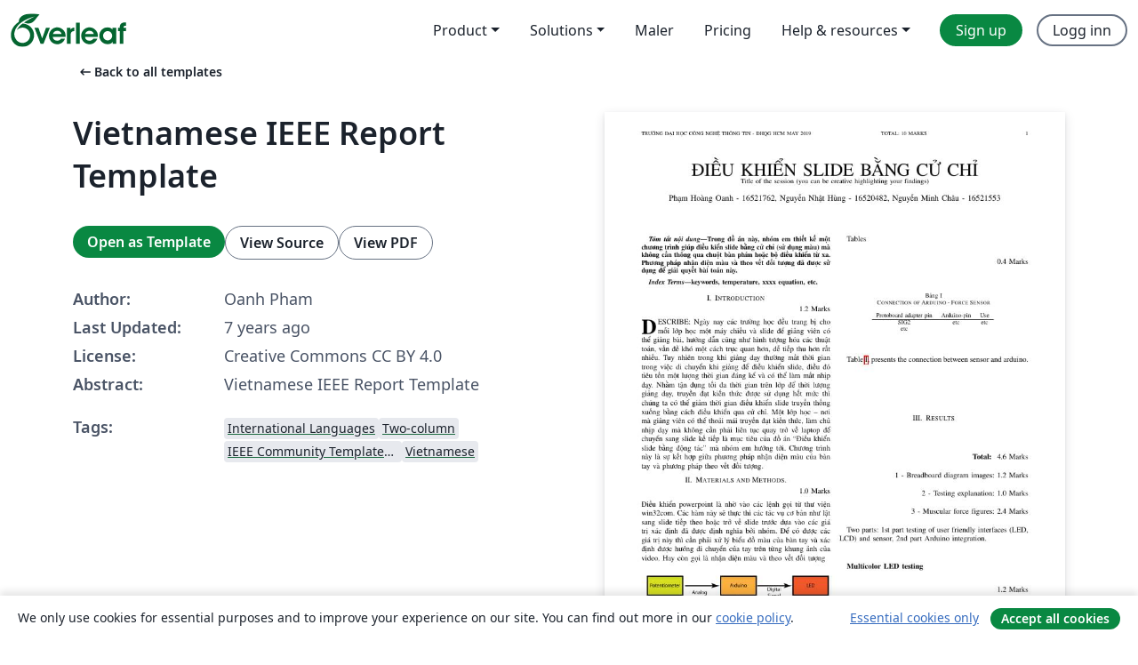

--- FILE ---
content_type: text/html; charset=utf-8
request_url: https://no.overleaf.com/latex/templates/vietnamese-ieee-report-template/gxvzbjmzdjcn
body_size: 16602
content:
<!DOCTYPE html><html lang="no"><head><title translate="no">Vietnamese IEEE Report Template - Overleaf, Online LaTeX-redigeringsprogram</title><meta name="twitter:title" content="Vietnamese IEEE Report Template"><meta name="og:title" content="Vietnamese IEEE Report Template"><meta name="description" content="Vietnamese IEEE Report Template"><meta itemprop="description" content="Vietnamese IEEE Report Template"><meta itemprop="image" content="https://writelatex.s3.amazonaws.com/published_ver/10267.jpeg?X-Amz-Expires=14400&amp;X-Amz-Date=20260128T012518Z&amp;X-Amz-Algorithm=AWS4-HMAC-SHA256&amp;X-Amz-Credential=AKIAWJBOALPNFPV7PVH5/20260128/us-east-1/s3/aws4_request&amp;X-Amz-SignedHeaders=host&amp;X-Amz-Signature=ce4526266340c6343eab98764c3c4b6015003bd0cfa468fda3cb0207806a50f1"><meta name="image" content="https://writelatex.s3.amazonaws.com/published_ver/10267.jpeg?X-Amz-Expires=14400&amp;X-Amz-Date=20260128T012518Z&amp;X-Amz-Algorithm=AWS4-HMAC-SHA256&amp;X-Amz-Credential=AKIAWJBOALPNFPV7PVH5/20260128/us-east-1/s3/aws4_request&amp;X-Amz-SignedHeaders=host&amp;X-Amz-Signature=ce4526266340c6343eab98764c3c4b6015003bd0cfa468fda3cb0207806a50f1"><meta itemprop="name" content="Overleaf, the Online LaTeX Editor"><meta name="twitter:card" content="summary"><meta name="twitter:site" content="@overleaf"><meta name="twitter:description" content="An online LaTeX editor that’s easy to use. No installation, real-time collaboration, version control, hundreds of LaTeX templates, and more."><meta name="twitter:image" content="https://cdn.overleaf.com/img/ol-brand/overleaf_og_logo.png"><meta property="fb:app_id" content="400474170024644"><meta property="og:description" content="An online LaTeX editor that’s easy to use. No installation, real-time collaboration, version control, hundreds of LaTeX templates, and more."><meta property="og:image" content="https://cdn.overleaf.com/img/ol-brand/overleaf_og_logo.png"><meta property="og:type" content="website"><meta name="viewport" content="width=device-width, initial-scale=1.0, user-scalable=yes"><link rel="icon" sizes="32x32" href="https://cdn.overleaf.com/favicon-32x32.png"><link rel="icon" sizes="16x16" href="https://cdn.overleaf.com/favicon-16x16.png"><link rel="icon" href="https://cdn.overleaf.com/favicon.svg" type="image/svg+xml"><link rel="apple-touch-icon" href="https://cdn.overleaf.com/apple-touch-icon.png"><link rel="mask-icon" href="https://cdn.overleaf.com/mask-favicon.svg" color="#046530"><link rel="canonical" href="https://no.overleaf.com/latex/templates/vietnamese-ieee-report-template/gxvzbjmzdjcn"><link rel="manifest" href="https://cdn.overleaf.com/web.sitemanifest"><link rel="stylesheet" href="https://cdn.overleaf.com/stylesheets/main-style-b21ed8b154ab14d3b70e.css" id="main-stylesheet"><link rel="alternate" href="https://www.overleaf.com/latex/templates/vietnamese-ieee-report-template/gxvzbjmzdjcn" hreflang="en"><link rel="alternate" href="https://cs.overleaf.com/latex/templates/vietnamese-ieee-report-template/gxvzbjmzdjcn" hreflang="cs"><link rel="alternate" href="https://es.overleaf.com/latex/templates/vietnamese-ieee-report-template/gxvzbjmzdjcn" hreflang="es"><link rel="alternate" href="https://pt.overleaf.com/latex/templates/vietnamese-ieee-report-template/gxvzbjmzdjcn" hreflang="pt"><link rel="alternate" href="https://fr.overleaf.com/latex/templates/vietnamese-ieee-report-template/gxvzbjmzdjcn" hreflang="fr"><link rel="alternate" href="https://de.overleaf.com/latex/templates/vietnamese-ieee-report-template/gxvzbjmzdjcn" hreflang="de"><link rel="alternate" href="https://sv.overleaf.com/latex/templates/vietnamese-ieee-report-template/gxvzbjmzdjcn" hreflang="sv"><link rel="alternate" href="https://tr.overleaf.com/latex/templates/vietnamese-ieee-report-template/gxvzbjmzdjcn" hreflang="tr"><link rel="alternate" href="https://it.overleaf.com/latex/templates/vietnamese-ieee-report-template/gxvzbjmzdjcn" hreflang="it"><link rel="alternate" href="https://cn.overleaf.com/latex/templates/vietnamese-ieee-report-template/gxvzbjmzdjcn" hreflang="zh-CN"><link rel="alternate" href="https://no.overleaf.com/latex/templates/vietnamese-ieee-report-template/gxvzbjmzdjcn" hreflang="no"><link rel="alternate" href="https://ru.overleaf.com/latex/templates/vietnamese-ieee-report-template/gxvzbjmzdjcn" hreflang="ru"><link rel="alternate" href="https://da.overleaf.com/latex/templates/vietnamese-ieee-report-template/gxvzbjmzdjcn" hreflang="da"><link rel="alternate" href="https://ko.overleaf.com/latex/templates/vietnamese-ieee-report-template/gxvzbjmzdjcn" hreflang="ko"><link rel="alternate" href="https://ja.overleaf.com/latex/templates/vietnamese-ieee-report-template/gxvzbjmzdjcn" hreflang="ja"><link rel="preload" href="https://cdn.overleaf.com/js/no-json-772fb1badc615b67ab38.js" as="script" nonce="BlfJ4/PdBZYWExTbSRmfow=="><script type="text/javascript" nonce="BlfJ4/PdBZYWExTbSRmfow==" id="ga-loader" data-ga-token="UA-112092690-1" data-ga-token-v4="G-RV4YBCCCWJ" data-cookie-domain=".overleaf.com" data-session-analytics-id="cb3af355-6874-4ee0-a196-b1e0e0311bf0">var gaSettings = document.querySelector('#ga-loader').dataset;
var gaid = gaSettings.gaTokenV4;
var gaToken = gaSettings.gaToken;
var cookieDomain = gaSettings.cookieDomain;
var sessionAnalyticsId = gaSettings.sessionAnalyticsId;
if(gaid) {
    var additionalGaConfig = sessionAnalyticsId ? { 'user_id': sessionAnalyticsId } : {};
    window.dataLayer = window.dataLayer || [];
    function gtag(){
        dataLayer.push(arguments);
    }
    gtag('js', new Date());
    gtag('config', gaid, { 'anonymize_ip': true, ...additionalGaConfig });
}
if (gaToken) {
    window.ga = window.ga || function () {
        (window.ga.q = window.ga.q || []).push(arguments);
    }, window.ga.l = 1 * new Date();
}
var loadGA = window.olLoadGA = function() {
    if (gaid) {
        var s = document.createElement('script');
        s.setAttribute('async', 'async');
        s.setAttribute('src', 'https://www.googletagmanager.com/gtag/js?id=' + gaid);
        document.querySelector('head').append(s);
    } 
    if (gaToken) {
        (function(i,s,o,g,r,a,m){i['GoogleAnalyticsObject']=r;i[r]=i[r]||function(){
        (i[r].q=i[r].q||[]).push(arguments)},i[r].l=1*new Date();a=s.createElement(o),
        m=s.getElementsByTagName(o)[0];a.async=1;a.src=g;m.parentNode.insertBefore(a,m)
        })(window,document,'script','//www.google-analytics.com/analytics.js','ga');
        ga('create', gaToken, cookieDomain.replace(/^\./, ""));
        ga('set', 'anonymizeIp', true);
        if (sessionAnalyticsId) {
            ga('set', 'userId', sessionAnalyticsId);
        }
        ga('send', 'pageview');
    }
};
// Check if consent given (features/cookie-banner)
var oaCookie = document.cookie.split('; ').find(function(cookie) {
    return cookie.startsWith('oa=');
});
if(oaCookie) {
    var oaCookieValue = oaCookie.split('=')[1];
    if(oaCookieValue === '1') {
        loadGA();
    }
}
</script><meta name="ol-csrfToken" content="RXEQsce5--DD9Z455Roii95b2RyRDCGj--e4"><meta name="ol-baseAssetPath" content="https://cdn.overleaf.com/"><meta name="ol-mathJaxPath" content="/js/libs/mathjax-3.2.2/es5/tex-svg-full.js"><meta name="ol-dictionariesRoot" content="/js/dictionaries/0.0.3/"><meta name="ol-usersEmail" content=""><meta name="ol-ab" data-type="json" content="{}"><meta name="ol-user_id"><meta name="ol-i18n" data-type="json" content="{&quot;currentLangCode&quot;:&quot;no&quot;}"><meta name="ol-ExposedSettings" data-type="json" content="{&quot;isOverleaf&quot;:true,&quot;appName&quot;:&quot;Overleaf&quot;,&quot;adminEmail&quot;:&quot;support@overleaf.com&quot;,&quot;dropboxAppName&quot;:&quot;Overleaf&quot;,&quot;ieeeBrandId&quot;:15,&quot;hasAffiliationsFeature&quot;:true,&quot;hasSamlFeature&quot;:true,&quot;samlInitPath&quot;:&quot;/saml/ukamf/init&quot;,&quot;hasLinkUrlFeature&quot;:true,&quot;hasLinkedProjectFileFeature&quot;:true,&quot;hasLinkedProjectOutputFileFeature&quot;:true,&quot;siteUrl&quot;:&quot;https://www.overleaf.com&quot;,&quot;emailConfirmationDisabled&quot;:false,&quot;maxEntitiesPerProject&quot;:2000,&quot;maxUploadSize&quot;:52428800,&quot;projectUploadTimeout&quot;:120000,&quot;recaptchaSiteKey&quot;:&quot;6LebiTwUAAAAAMuPyjA4pDA4jxPxPe2K9_ndL74Q&quot;,&quot;recaptchaDisabled&quot;:{&quot;invite&quot;:true,&quot;login&quot;:false,&quot;passwordReset&quot;:false,&quot;register&quot;:false,&quot;addEmail&quot;:false},&quot;textExtensions&quot;:[&quot;tex&quot;,&quot;latex&quot;,&quot;sty&quot;,&quot;cls&quot;,&quot;bst&quot;,&quot;bib&quot;,&quot;bibtex&quot;,&quot;txt&quot;,&quot;tikz&quot;,&quot;mtx&quot;,&quot;rtex&quot;,&quot;md&quot;,&quot;asy&quot;,&quot;lbx&quot;,&quot;bbx&quot;,&quot;cbx&quot;,&quot;m&quot;,&quot;lco&quot;,&quot;dtx&quot;,&quot;ins&quot;,&quot;ist&quot;,&quot;def&quot;,&quot;clo&quot;,&quot;ldf&quot;,&quot;rmd&quot;,&quot;lua&quot;,&quot;gv&quot;,&quot;mf&quot;,&quot;yml&quot;,&quot;yaml&quot;,&quot;lhs&quot;,&quot;mk&quot;,&quot;xmpdata&quot;,&quot;cfg&quot;,&quot;rnw&quot;,&quot;ltx&quot;,&quot;inc&quot;],&quot;editableFilenames&quot;:[&quot;latexmkrc&quot;,&quot;.latexmkrc&quot;,&quot;makefile&quot;,&quot;gnumakefile&quot;],&quot;validRootDocExtensions&quot;:[&quot;tex&quot;,&quot;Rtex&quot;,&quot;ltx&quot;,&quot;Rnw&quot;],&quot;fileIgnorePattern&quot;:&quot;**/{{__MACOSX,.git,.texpadtmp,.R}{,/**},.!(latexmkrc),*.{dvi,aux,log,toc,out,pdfsync,synctex,synctex(busy),fdb_latexmk,fls,nlo,ind,glo,gls,glg,bbl,blg,doc,docx,gz,swp}}&quot;,&quot;sentryAllowedOriginRegex&quot;:&quot;^(https://[a-z]+\\\\.overleaf.com|https://cdn.overleaf.com|https://compiles.overleafusercontent.com)/&quot;,&quot;sentryDsn&quot;:&quot;https://4f0989f11cb54142a5c3d98b421b930a@app.getsentry.com/34706&quot;,&quot;sentryEnvironment&quot;:&quot;production&quot;,&quot;sentryRelease&quot;:&quot;7df54e5a0dbd256aa3c0f3da2f9838316caea82a&quot;,&quot;hotjarId&quot;:&quot;5148484&quot;,&quot;hotjarVersion&quot;:&quot;6&quot;,&quot;enableSubscriptions&quot;:true,&quot;gaToken&quot;:&quot;UA-112092690-1&quot;,&quot;gaTokenV4&quot;:&quot;G-RV4YBCCCWJ&quot;,&quot;propensityId&quot;:&quot;propensity-001384&quot;,&quot;cookieDomain&quot;:&quot;.overleaf.com&quot;,&quot;templateLinks&quot;:[{&quot;name&quot;:&quot;Journal articles&quot;,&quot;url&quot;:&quot;/gallery/tagged/academic-journal&quot;,&quot;trackingKey&quot;:&quot;academic-journal&quot;},{&quot;name&quot;:&quot;Books&quot;,&quot;url&quot;:&quot;/gallery/tagged/book&quot;,&quot;trackingKey&quot;:&quot;book&quot;},{&quot;name&quot;:&quot;Formal letters&quot;,&quot;url&quot;:&quot;/gallery/tagged/formal-letter&quot;,&quot;trackingKey&quot;:&quot;formal-letter&quot;},{&quot;name&quot;:&quot;Assignments&quot;,&quot;url&quot;:&quot;/gallery/tagged/homework&quot;,&quot;trackingKey&quot;:&quot;homework-assignment&quot;},{&quot;name&quot;:&quot;Posters&quot;,&quot;url&quot;:&quot;/gallery/tagged/poster&quot;,&quot;trackingKey&quot;:&quot;poster&quot;},{&quot;name&quot;:&quot;Presentations&quot;,&quot;url&quot;:&quot;/gallery/tagged/presentation&quot;,&quot;trackingKey&quot;:&quot;presentation&quot;},{&quot;name&quot;:&quot;Reports&quot;,&quot;url&quot;:&quot;/gallery/tagged/report&quot;,&quot;trackingKey&quot;:&quot;lab-report&quot;},{&quot;name&quot;:&quot;CVs and résumés&quot;,&quot;url&quot;:&quot;/gallery/tagged/cv&quot;,&quot;trackingKey&quot;:&quot;cv&quot;},{&quot;name&quot;:&quot;Theses&quot;,&quot;url&quot;:&quot;/gallery/tagged/thesis&quot;,&quot;trackingKey&quot;:&quot;thesis&quot;},{&quot;name&quot;:&quot;view_all&quot;,&quot;url&quot;:&quot;/latex/templates&quot;,&quot;trackingKey&quot;:&quot;view-all&quot;}],&quot;labsEnabled&quot;:true,&quot;wikiEnabled&quot;:true,&quot;templatesEnabled&quot;:true,&quot;cioWriteKey&quot;:&quot;2530db5896ec00db632a&quot;,&quot;cioSiteId&quot;:&quot;6420c27bb72163938e7d&quot;,&quot;linkedInInsightsPartnerId&quot;:&quot;7472905&quot;}"><meta name="ol-splitTestVariants" data-type="json" content="{&quot;hotjar-marketing&quot;:&quot;default&quot;}"><meta name="ol-splitTestInfo" data-type="json" content="{&quot;hotjar-marketing&quot;:{&quot;phase&quot;:&quot;release&quot;,&quot;badgeInfo&quot;:{&quot;tooltipText&quot;:&quot;&quot;,&quot;url&quot;:&quot;&quot;}}}"><meta name="ol-algolia" data-type="json" content="{&quot;appId&quot;:&quot;SK53GL4JLY&quot;,&quot;apiKey&quot;:&quot;9ac63d917afab223adbd2cd09ad0eb17&quot;,&quot;indexes&quot;:{&quot;wiki&quot;:&quot;learn-wiki&quot;,&quot;gallery&quot;:&quot;gallery-production&quot;}}"><meta name="ol-isManagedAccount" data-type="boolean"><meta name="ol-shouldLoadHotjar" data-type="boolean"></head><body class="website-redesign" data-theme="default"><a class="skip-to-content" href="#main-content">Skip to content</a><nav class="navbar navbar-default navbar-main navbar-expand-lg website-redesign-navbar" aria-label="Primary"><div class="container-fluid navbar-container"><div class="navbar-header"><a class="navbar-brand" href="/" aria-label="Overleaf"><div class="navbar-logo"></div></a></div><button class="navbar-toggler collapsed" id="navbar-toggle-btn" type="button" data-bs-toggle="collapse" data-bs-target="#navbar-main-collapse" aria-controls="navbar-main-collapse" aria-expanded="false" aria-label="Toggle Navigasjon"><span class="material-symbols" aria-hidden="true" translate="no">menu</span></button><div class="navbar-collapse collapse" id="navbar-main-collapse"><ul class="nav navbar-nav navbar-right ms-auto" role="menubar"><!-- loop over header_extras--><li class="dropdown subdued" role="none"><button class="dropdown-toggle" aria-haspopup="true" aria-expanded="false" data-bs-toggle="dropdown" role="menuitem" event-tracking="menu-expand" event-tracking-mb="true" event-tracking-trigger="click" event-segmentation="{&quot;item&quot;:&quot;product&quot;,&quot;location&quot;:&quot;top-menu&quot;}">Product</button><ul class="dropdown-menu dropdown-menu-end" role="menu"><li role="none"><a class="dropdown-item" role="menuitem" href="/about/features-overview" event-tracking="menu-click" event-tracking-mb="true" event-tracking-trigger="click" event-segmentation='{"item":"premium-features","location":"top-menu"}'>Funksjoner</a></li><li role="none"><a class="dropdown-item" role="menuitem" href="/about/ai-features" event-tracking="menu-click" event-tracking-mb="true" event-tracking-trigger="click" event-segmentation='{"item":"ai-features","location":"top-menu"}'>AI</a></li></ul></li><li class="dropdown subdued" role="none"><button class="dropdown-toggle" aria-haspopup="true" aria-expanded="false" data-bs-toggle="dropdown" role="menuitem" event-tracking="menu-expand" event-tracking-mb="true" event-tracking-trigger="click" event-segmentation="{&quot;item&quot;:&quot;solutions&quot;,&quot;location&quot;:&quot;top-menu&quot;}">Solutions</button><ul class="dropdown-menu dropdown-menu-end" role="menu"><li role="none"><a class="dropdown-item" role="menuitem" href="/for/enterprises" event-tracking="menu-click" event-tracking-mb="true" event-tracking-trigger="click" event-segmentation='{"item":"enterprises","location":"top-menu"}'>For business</a></li><li role="none"><a class="dropdown-item" role="menuitem" href="/for/universities" event-tracking="menu-click" event-tracking-mb="true" event-tracking-trigger="click" event-segmentation='{"item":"universities","location":"top-menu"}'>For universities</a></li><li role="none"><a class="dropdown-item" role="menuitem" href="/for/government" event-tracking="menu-click" event-tracking-mb="true" event-tracking-trigger="click" event-segmentation='{"item":"government","location":"top-menu"}'>For government</a></li><li role="none"><a class="dropdown-item" role="menuitem" href="/for/publishers" event-tracking="menu-click" event-tracking-mb="true" event-tracking-trigger="click" event-segmentation='{"item":"publishers","location":"top-menu"}'>For publishers</a></li><li role="none"><a class="dropdown-item" role="menuitem" href="/about/customer-stories" event-tracking="menu-click" event-tracking-mb="true" event-tracking-trigger="click" event-segmentation='{"item":"customer-stories","location":"top-menu"}'>Customer stories</a></li></ul></li><li class="subdued" role="none"><a class="nav-link subdued" role="menuitem" href="/latex/templates" event-tracking="menu-click" event-tracking-mb="true" event-tracking-trigger="click" event-segmentation='{"item":"templates","location":"top-menu"}'>Maler</a></li><li class="subdued" role="none"><a class="nav-link subdued" role="menuitem" href="/user/subscription/plans" event-tracking="menu-click" event-tracking-mb="true" event-tracking-trigger="click" event-segmentation='{"item":"pricing","location":"top-menu"}'>Pricing</a></li><li class="dropdown subdued nav-item-help" role="none"><button class="dropdown-toggle" aria-haspopup="true" aria-expanded="false" data-bs-toggle="dropdown" role="menuitem" event-tracking="menu-expand" event-tracking-mb="true" event-tracking-trigger="click" event-segmentation="{&quot;item&quot;:&quot;help-and-resources&quot;,&quot;location&quot;:&quot;top-menu&quot;}">Help & resources</button><ul class="dropdown-menu dropdown-menu-end" role="menu"><li role="none"><a class="dropdown-item" role="menuitem" href="/learn" event-tracking="menu-click" event-tracking-mb="true" event-tracking-trigger="click" event-segmentation='{"item":"learn","location":"top-menu"}'>Dokumentasjon</a></li><li role="none"><a class="dropdown-item" role="menuitem" href="/for/community/resources" event-tracking="menu-click" event-tracking-mb="true" event-tracking-trigger="click" event-segmentation='{"item":"help-guides","location":"top-menu"}'>Help guides</a></li><li role="none"><a class="dropdown-item" role="menuitem" href="/about/why-latex" event-tracking="menu-click" event-tracking-mb="true" event-tracking-trigger="click" event-segmentation='{"item":"why-latex","location":"top-menu"}'>Why LaTeX?</a></li><li role="none"><a class="dropdown-item" role="menuitem" href="/blog" event-tracking="menu-click" event-tracking-mb="true" event-tracking-trigger="click" event-segmentation='{"item":"blog","location":"top-menu"}'>Blogg</a></li><li role="none"><a class="dropdown-item" role="menuitem" data-ol-open-contact-form-modal="contact-us" data-bs-target="#contactUsModal" href data-bs-toggle="modal" event-tracking="menu-click" event-tracking-mb="true" event-tracking-trigger="click" event-segmentation='{"item":"contact","location":"top-menu"}'><span>Kontakt oss</span></a></li></ul></li><!-- logged out--><!-- register link--><li class="primary" role="none"><a class="nav-link" role="menuitem" href="/register" event-tracking="menu-click" event-tracking-action="clicked" event-tracking-trigger="click" event-tracking-mb="true" event-segmentation='{"page":"/latex/templates/vietnamese-ieee-report-template/gxvzbjmzdjcn","item":"register","location":"top-menu"}'>Sign up</a></li><!-- login link--><li role="none"><a class="nav-link" role="menuitem" href="/login" event-tracking="menu-click" event-tracking-action="clicked" event-tracking-trigger="click" event-tracking-mb="true" event-segmentation='{"page":"/latex/templates/vietnamese-ieee-report-template/gxvzbjmzdjcn","item":"login","location":"top-menu"}'>Logg inn</a></li><!-- projects link and account menu--></ul></div></div></nav><main class="gallery content content-page" id="main-content"><div class="container"><div class="row previous-page-link-container"><div class="col-lg-6"><a class="previous-page-link" href="/latex/templates"><span class="material-symbols material-symbols-rounded" aria-hidden="true" translate="no">arrow_left_alt</span>Back to all templates</a></div></div><div class="row"><div class="col-md-6 template-item-left-section"><div class="row"><div class="col-md-12"><div class="gallery-item-title"><h1 class="h2">Vietnamese IEEE Report Template</h1></div></div></div><div class="row cta-links-container"><div class="col-md-12 cta-links"><a class="btn btn-primary cta-link" href="/project/new/template/10267?id=29890467&amp;latexEngine=pdflatex&amp;mainFile=IEEE_report_template.tex&amp;templateName=Vietnamese+IEEE+Report+Template&amp;texImage=texlive-full%3A2025.1" event-tracking-mb="true" event-tracking="gallery-open-template" event-tracking-trigger="click">Open as Template</a><button class="btn btn-secondary cta-link" data-bs-toggle="modal" data-bs-target="#modalViewSource" event-tracking-mb="true" event-tracking="gallery-view-source" event-tracking-trigger="click">View Source</button><a class="btn btn-secondary cta-link" href="/latex/templates/vietnamese-ieee-report-template/gxvzbjmzdjcn.pdf" target="_blank" event-tracking-mb="true" event-tracking="gallery-download-pdf" event-tracking-trigger="click">View PDF</a></div></div><div class="template-details-container"><div class="template-detail"><div><b>Author:</b></div><div>Oanh Pham</div></div><div class="template-detail"><div><b>Last Updated:</b></div><div><span data-bs-toggle="tooltip" data-bs-placement="bottom" data-timestamp-for-title="1559634919">7 years ago</span></div></div><div class="template-detail"><div><b>License:</b></div><div>Creative Commons CC BY 4.0</div></div><div class="template-detail"><div><b>Abstract:</b></div><div class="gallery-abstract" data-ol-mathjax><p>Vietnamese IEEE Report Template</p></div></div><div class="template-detail tags"><div><b>Tags:</b></div><div><div class="badge-link-list"><a class="badge-link badge-link-light" href="/gallery/tagged/international-languages"><span class="badge text-dark bg-light"><span class="badge-content" data-badge-tooltip data-bs-placement="bottom" data-bs-title="International Languages">International Languages</span></span></a><a class="badge-link badge-link-light" href="/gallery/tagged/twocolumn"><span class="badge text-dark bg-light"><span class="badge-content" data-badge-tooltip data-bs-placement="bottom" data-bs-title="Two-column">Two-column</span></span></a><a class="badge-link badge-link-light" href="/gallery/tagged/ieee-community"><span class="badge text-dark bg-light"><span class="badge-content" data-badge-tooltip data-bs-placement="bottom" data-bs-title="IEEE Community Templates and Examples">IEEE Community Templates and Examples</span></span></a><a class="badge-link badge-link-light" href="/gallery/tagged/vietnamese"><span class="badge text-dark bg-light"><span class="badge-content" data-badge-tooltip data-bs-placement="bottom" data-bs-title="Vietnamese">Vietnamese</span></span></a></div></div></div></div></div><div class="col-md-6 template-item-right-section"><div class="entry"><div class="row"><div class="col-md-12"><div class="gallery-large-pdf-preview"><img src="https://writelatex.s3.amazonaws.com/published_ver/10267.jpeg?X-Amz-Expires=14400&amp;X-Amz-Date=20260128T012518Z&amp;X-Amz-Algorithm=AWS4-HMAC-SHA256&amp;X-Amz-Credential=AKIAWJBOALPNFPV7PVH5/20260128/us-east-1/s3/aws4_request&amp;X-Amz-SignedHeaders=host&amp;X-Amz-Signature=ce4526266340c6343eab98764c3c4b6015003bd0cfa468fda3cb0207806a50f1" alt="Vietnamese IEEE Report Template"></div></div></div></div></div></div><div class="row section-row"><div class="col-md-12"><div class="begin-now-card"><div class="card card-pattern"><div class="card-body"><p class="dm-mono"><span class="font-size-display-xs"><span class="text-purple-bright">\begin</span><wbr><span class="text-green-bright">{</span><span>now</span><span class="text-green-bright">}</span></span></p><p>Discover why over 25 million people worldwide trust Overleaf with their work.</p><p class="card-links"><a class="btn btn-primary card-link" href="/register">Sign up for free</a><a class="btn card-link btn-secondary" href="/user/subscription/plans">Explore all plans</a></p></div></div></div></div></div></div></main><div class="modal fade" id="modalViewSource" tabindex="-1" role="dialog" aria-labelledby="modalViewSourceTitle" aria-hidden="true"><div class="modal-dialog" role="document"><div class="modal-content"><div class="modal-header"><h3 class="modal-title" id="modalViewSourceTitle">Kilde</h3><button class="btn-close" type="button" data-bs-dismiss="modal" aria-label="Close"></button></div><div class="modal-body"><pre><code>\documentclass[journal]{IEEEtran}

% *** CITATION PACKAGES ***
\usepackage[style=ieee]{biblatex} 
\bibliography{example_bib.bib}    %your file created using JabRef
\usepackage{hyperref}
\usepackage{amssymb}
% TIENG VIET THI UNCOMMENT DONG BEN DUOI
\usepackage[utf8]{vietnam}
\usepackage{amsmath}

% *** MATH PACKAGES ***
\usepackage{amsmath}
 \usepackage{multirow}

% *** PDF, URL AND HYPERLINK PACKAGES ***
\usepackage{url}
% correct bad hyphenation here
\hyphenation{op-tical net-works semi-conduc-tor}
\usepackage{graphicx}  %needed to include png, eps figures
\usepackage{float}  % used to fix location of images i.e.\begin{figure}[H]

\begin{document}

% paper title
\title{ĐIỀU KHIỂN SLIDE BẰNG CỬ CHỈ \\
\small{Title of the session (you can be creative highlighting your findings)}}

% author names 
\author{Phạm Hoàng Oanh - 16521762,
        Nguyễn Nhật Hùng - 16520482,
        Nguyễn Minh Châu - 16521553}% &lt;-this % stops a space
        
% The report headers
\markboth{Trường Đại học Công nghệ thông tin - ĐHQG HCM May 2019    \quad   \quad \quad \quad   \quad \quad \quad  \quad   \quad \quad \quad   \quad \quad TOTAL: 10 MARKS}%do not delete next lines
{Shell \MakeLowercase{\textit{et al.}}: Bare Demo of IEEEtran.cls for IEEE Journals}

% make the title area
\maketitle

% As a general rule, do not put math, special symbols or citations
% in the abstract or keywords.
\begin{abstract} 
Trong đồ án này, nhóm em thiết kế một chương trình giúp điều kiển slide bằng cử chỉ (sử dụng màu) mà không cần thông qua chuột bàn phím hoặc bộ điều khiển từ xa. Phương pháp nhận diện màu và theo vết đối tượng đã được sử dụng để giải quyết bài toán này.
\end{abstract}

\begin{IEEEkeywords}
keywords, temperature, xxxx equation, etc.
\end{IEEEkeywords}

\section{Introduction   }
\begin{flushright} 1.2 Marks \end{flushright}

% Here we have the typical use of a &quot;W&quot; for an initial drop letter
% and &quot;RITE&quot; in caps to complete the first word.
% You must have at least 2 lines in the paragraph with the drop letter
% (should never be an issue)

\IEEEPARstart{D}{escribe:} Ngày nay các trường học đều trang bị cho mỗi lớp học một máy chiếu và slide để giảng viên có thể giảng bài, hướng dẫn cũng như hình tượng hóa các thuật toán, vấn đề khó một cách trực quan hơn, dễ tiếp thu hơn rất nhiều. Tuy nhiên trong khi giảng dạy thường mất thời gian trong việc di chuyển khi giảng để điều khiển slide, điều đó tiêu tốn một lượng thời gian đáng kể và có thể làm mất nhịp dạy. Nhằm tận dụng tối đa thời gian trên lớp để thời lượng giảng dạy, truyền đạt kiến thức được sử dụng hết mức thì chúng ta có thể giảm thời gian điều khiển slide truyền thống xuống bằng cách điều khiển qua cử chỉ. Một lớp học – nơi mà giảng viên có thể thoải mái truyền đạt kiến thức, làm chủ nhịp dạy mà không cần phải liên tục quay trở về laptop để chuyển sang slide kế tiếp là mục tiêu của đồ án “Điều khiển slide bằng động tác” mà nhóm em hướng tới.
Chương trình này là sự kết hợp giữa phương pháp nhận diện màu của bàn tay và phương pháp theo vết đối tượng.

\section{Materials and Methods. }
\begin{flushright} 1.0 Marks \end{flushright}
Điều khiển powerpoint là nhờ vào các lệnh gọi từ thư viện win32com. Các hàm này sẽ thực thi các tác vụ cơ bản như lật sang slide tiếp theo hoặc trở về slide trước dựa vào các giá trị xác định đã được định nghĩa bởi nhóm. Để có được các giá trị này thì cần phải xử lý biểu đồ màu của bàn tay và xác định được hướng di chuyển của tay trên từng khung ảnh của video. Hay còn gọi là nhận diện màu và theo vết đối tượng

\begin{figure}[H]%[!ht]
\begin {center}
\includegraphics[width=0.5\textwidth]{images/arduino_block_diagram.png}
\caption{Example of Figure 1. Generic Block diagram. Make sure the caption explains the figure.}
\label{fig:block_diag}
\end {center}
\end{figure}

Tables
\begin{flushright} 0.4 Marks \end{flushright}

\begin{table}[!ht] %[H]
\centering
\caption{Connection of Arduino - Force Sensor}
\begin{tabular}{ccccc}
Protoboard adapter pin&amp; Arduino-pin &amp; Use \\ \hline
SIG2   &amp; etc                    &amp; etc          \\

etc &amp;             &amp;      

\end{tabular}
\label{table:connection_diag}
\end{table}

Table \ref{table:connection_diag}, presents the connection between sensor and arduino. 

\section{Results}
\begin{flushright} {\bf Total: } 4.6 Marks \end{flushright}
\begin{flushright} 1 - Breadboard diagram images: 1.2 Marks \end{flushright}
\begin{flushright} 2 - Testing explanation: 1.0 Marks \end{flushright}
\begin{flushright} 3 - Muscular force figures: 2.4 Marks \end{flushright}

Two parts: 1st part testing of user friendly interfaces (LED, LCD) and sensor, 2nd part Arduino integration. \\[0.1in]

{\bf Multicolor LED testing}  
\begin{flushright} 1.2 Marks \end{flushright}
Figure 2. {\it Circuit diagram or Breadboard schematic for multicolor LED}: One Image of the circuit showing the procedure to connect a multicolor LED. You can use any software to produce the circuit or if you choose to show a breadboard image, use Fritzing.
\href{http://fritzing.org/home/}{http://fritzing.org/home/}. 
Describe the image and describe with words what the arduino code does to test the LED.
 Describe the procedure performed to test the multicolor LED (what functions were used, etc.).

\begin{figure}[H]%[!ht]
\begin {center}
\includegraphics[width=0.35\textwidth]{images/led_fritz.png}
\caption{Example of Figure 2. You can use any software to produce an image of the electric circuit for using a multicolor LED or for breadboard circuits generate your own using Fritzing.  Add Arduino in the Figure.
\href{http://fritzing.org/home/}{http://fritzing.org/home/}}
\label{fig:led_Frit}
\end {center}
\end{figure}

{\bf LCD testing}  
\begin{flushright} 0.5 Marks. \end{flushright}
 Describe the procedure performed to test the LCD screen (what functions were used, etc.).\\[0.1in]

{\bf Sensor testing}  
\begin{flushright} 0.5 Marks \end{flushright}
 Describe the procedure performed to test the sensor (what functions were used, etc.).\\[0.1in]


{\bf Force Measurements} \begin{flushright} 0.8 Marks each figure. \end{flushright} 
Figure 3: {\it Dominant vs non-dominant hand}.
Describe the image and write down differences in magnitude, use quantitative comparison when describing the image(\%,). \\


\begin{figure}[H]
\begin {center}
\includegraphics[width=0.25\textwidth,height=2.5333in]{images/dominant_no_dominant.png}
\caption{Example Fig. Make sure the caption explains the figure and all numbers and labels can be clearly read.}
\label{fig:dominant_hand}
\end {center}
\end{figure}

Determine if there is a correlation between hand size and grip strength. Consider factors such as wrist and forearm circumference in relation to grip strength and which muscle complexes are involved in grip strength and pinch strength.
    
Figure 4: {\it Fingers Force}.
Describe the image and write down differences in magnitude, use quantitative comparison when describing the image(\%,). \\
Determine if there is a correlation between fingers size and fingers strength. 

\begin{figure}[H]
\begin {center}
\includegraphics[width=0.25\textwidth,height=2.5333in]{images/fingers_force.png}
\caption{Fingers force. Make sure the caption explains the figure and all numbers and labels can be clearly read.}
\label{fig:fingers_force}
\end {center}
\end{figure}

Figure 5: {\it Fatigue}.
Describe the image and write down differences in magnitude, use quantitative comparison when describing the image(\%,). \\

\begin{figure}[H]
\begin {center}
\includegraphics[width=0.45\textwidth,height=2.5333in]{images/fatigue_dynam.png}
\caption{Muscular fatigue can be seen as a drop in force over time. Make sure the caption explains the figure and all numbers and labels can be clearly read.}
\label{fig:fatigue}
\end {center}
\end{figure}

In the data analysis (processing), determine if muscle fatiguing time is similar for all participants and if there is variation between age groupings and gender.  Do this measurements for at least 2 members of the team.\\
    





\section{Discussion and Summary}
\begin{flushright} 1.0 Mark. \end{flushright}

Nhóm em đã kết hợp hiệu quả hai phương pháp nhận diện màu và theo vết đối tượng.Các tham số để tăng chất lượng ảnh cũng như thu thập biểu đồ màu của tay cần hiệu chỉnh và thử nghiệm nhiều hơn để tăng độ chính xác. Có thể phối hợp thêm phương pháp phát hiện chuyển động để tránh trường hợp bắt nhầm màu bàn tay với màu nền nhằm xác định chính xác tasc vụ điều khiển slide.



% if have a single appendix:
%\appendix[Proof of the Zonklar Equations]
% or
%\appendix  % for no appendix heading
% do not use \section anymore after \appendix, only \section*
% is possibly needed

% use appendices with more than one appendix
% then use \section to start each appendix
% you must declare a \section before using any
% \subsection or using \label (\appendices by itself
% starts a section numbered zero.)
%


\appendices
\section{Code.}
\begin{flushright} 1.0 Marks. \end{flushright}
Code used.
\begin{itemize}

    \item  Include code used for LED testing, and Force measurement.
    \item  Any substantial addition or interesting change to the code, may give you extra marks.

\end{itemize}
% use section* for acknowledgment

% references section

% can use a bibliography generated by BibTeX as a .bbl file
% BibTeX documentation can be easily obtained at:
% http://mirror.ctan.org/biblio/bibtex/contrib/doc/
% The IEEEtran BibTeX style support page is at:
% http://www.michaelshell.org/tex/ieeetran/bibtex/
%\bibliographystyle{IEEEtran}
% argument is your BibTeX string definitions and bibliography database(s)
%\bibliography{IEEEabrv,../bib/paper}
%
% &lt;OR&gt; manually copy in the resultant .bbl file
% set second argument of \begin to the number of references
% (used to reserve space for the reference number labels box)

%use following command to generate the list of cited references

\printbibliography

\section*{References}
\begin{flushright} 0.2 Mark. \end{flushright}

Example of data book:\\[0.1in]
[1] National Operational Amplifiers Databook. Santa Clara: National Semiconductor
Corporation, 1995 Edition, p. I-54. \\[0.1in]
Example of textbook: \\[0.1in]
[2]M. Young, The Technical Writer’s Handbook. Mill Valley, CA: University Science, 1989.\\[0.1in]
Example of scientific journal paper:\\[0.1in]
[3] J.W. Smith, L.S. Alans and D.K. Jones, “An operational amplifier approach to
active cable modeling”, IEEE Transactions on Modeling, vol. 4, no. 2, 1996, pp.
128-132.\\[0.1in]
Example of conference paper proceedings:\\[0.1in]
[4] J.W. Smith, L.S. Alans and D.K. Jones, “Active cable models for lossy
transmission line circuits”, in Proc. 1995 IEEE Modeling Symposium, 1996, pp.
1086-89.\\[0.1in]

Example of Internet web page:\\[0.1in]
[5] Approximate material properties in isotropic materials. Milpitas, CA: Specialty Engineering Associates, Inc. web site: www.ultrasonic.com, downloaded April 20, 2019.  \\[0.1in]

List and number all bibliographical 
references at the end of your paper in {\bf 9 or 10 point} Times, with 10-point interline spacing. When referenced within the text, enclose the citation number in square brackets, for example [1].\\[0.1in]
Use IEEE format. Cite any external work that you used (data sheets, text books, Wikipedia articles, . . . ). If you get a formula from a Wikipedia article, you must cite the article, giving the title, the URL, and the data you accessed the article as a minimum. If you copy a figure, not only must you cite the article you copied from, but you must give explicit figure credit in the caption for the figure: This image copied from . . . . If you modify a figure or base your figure on one that has been published elsewhere, you still need to give credit in the caption: This image adapted from . . . .
\end{document}


</code></pre></div><div class="modal-footer"><button class="btn btn-secondary" type="button" data-bs-dismiss="modal">Lukk</button></div></div></div></div><footer class="fat-footer hidden-print website-redesign-fat-footer"><div class="fat-footer-container"><div class="fat-footer-sections"><div class="footer-section" id="footer-brand"><a class="footer-brand" href="/" aria-label="Overleaf"></a></div><div class="footer-section"><h2 class="footer-section-heading">Om</h2><ul class="list-unstyled"><li><a href="/about">About us</a></li><li><a href="https://digitalscience.pinpointhq.com/">Careers</a></li><li><a href="/blog">Blogg</a></li></ul></div><div class="footer-section"><h2 class="footer-section-heading">Solutions</h2><ul class="list-unstyled"><li><a href="/for/enterprises">For business</a></li><li><a href="/for/universities">For universities</a></li><li><a href="/for/government">For government</a></li><li><a href="/for/publishers">For publishers</a></li><li><a href="/about/customer-stories">Customer stories</a></li></ul></div><div class="footer-section"><h2 class="footer-section-heading">Learn</h2><ul class="list-unstyled"><li><a href="/learn/latex/Learn_LaTeX_in_30_minutes">Learn LaTeX in 30 minutes</a></li><li><a href="/latex/templates">Maler</a></li><li><a href="/events/webinars">Webinars</a></li><li><a href="/learn/latex/Tutorials">Tutorials</a></li><li><a href="/learn/latex/Inserting_Images">How to insert images</a></li><li><a href="/learn/latex/Tables">How to create tables</a></li></ul></div><div class="footer-section"><h2 class="footer-section-heading">Pricing</h2><ul class="list-unstyled"><li><a href="/user/subscription/plans?itm_referrer=footer-for-indv">For individuals</a></li><li><a href="/user/subscription/plans?plan=group&amp;itm_referrer=footer-for-groups">For groups and organizations</a></li><li><a href="/user/subscription/plans?itm_referrer=footer-for-students#student-annual">For students</a></li></ul></div><div class="footer-section"><h2 class="footer-section-heading">Get involved</h2><ul class="list-unstyled"><li><a href="https://forms.gle/67PSpN1bLnjGCmPQ9">Let us know what you think</a></li></ul></div><div class="footer-section"><h2 class="footer-section-heading">Hjelp</h2><ul class="list-unstyled"><li><a href="/learn">Dokumentasjon </a></li><li><a href="/contact">Contact us </a></li><li><a href="https://status.overleaf.com/">Website status</a></li></ul></div></div><div class="fat-footer-base"><div class="fat-footer-base-section fat-footer-base-meta"><div class="fat-footer-base-item"><div class="fat-footer-base-copyright">© 2026 Overleaf</div><a href="/legal">Privacy and Terms</a><a href="https://www.digital-science.com/security-certifications/">Compliance</a></div><ul class="fat-footer-base-item list-unstyled fat-footer-base-language"><li class="dropdown dropup subdued language-picker" dropdown><button class="btn btn-link btn-inline-link" id="language-picker-toggle" dropdown-toggle data-ol-lang-selector-tooltip data-bs-toggle="dropdown" aria-haspopup="true" aria-expanded="false" aria-label="Select Språk" tooltip="Språk" title="Språk"><span class="material-symbols" aria-hidden="true" translate="no">translate</span>&nbsp;<span class="language-picker-text">Norsk</span></button><ul class="dropdown-menu dropdown-menu-sm-width" role="menu" aria-labelledby="language-picker-toggle"><li class="dropdown-header">Språk</li><li class="lng-option"><a class="menu-indent dropdown-item" href="https://www.overleaf.com/latex/templates/vietnamese-ieee-report-template/gxvzbjmzdjcn" role="menuitem" aria-selected="false">English</a></li><li class="lng-option"><a class="menu-indent dropdown-item" href="https://cs.overleaf.com/latex/templates/vietnamese-ieee-report-template/gxvzbjmzdjcn" role="menuitem" aria-selected="false">Čeština</a></li><li class="lng-option"><a class="menu-indent dropdown-item" href="https://es.overleaf.com/latex/templates/vietnamese-ieee-report-template/gxvzbjmzdjcn" role="menuitem" aria-selected="false">Español</a></li><li class="lng-option"><a class="menu-indent dropdown-item" href="https://pt.overleaf.com/latex/templates/vietnamese-ieee-report-template/gxvzbjmzdjcn" role="menuitem" aria-selected="false">Português</a></li><li class="lng-option"><a class="menu-indent dropdown-item" href="https://fr.overleaf.com/latex/templates/vietnamese-ieee-report-template/gxvzbjmzdjcn" role="menuitem" aria-selected="false">Français</a></li><li class="lng-option"><a class="menu-indent dropdown-item" href="https://de.overleaf.com/latex/templates/vietnamese-ieee-report-template/gxvzbjmzdjcn" role="menuitem" aria-selected="false">Deutsch</a></li><li class="lng-option"><a class="menu-indent dropdown-item" href="https://sv.overleaf.com/latex/templates/vietnamese-ieee-report-template/gxvzbjmzdjcn" role="menuitem" aria-selected="false">Svenska</a></li><li class="lng-option"><a class="menu-indent dropdown-item" href="https://tr.overleaf.com/latex/templates/vietnamese-ieee-report-template/gxvzbjmzdjcn" role="menuitem" aria-selected="false">Türkçe</a></li><li class="lng-option"><a class="menu-indent dropdown-item" href="https://it.overleaf.com/latex/templates/vietnamese-ieee-report-template/gxvzbjmzdjcn" role="menuitem" aria-selected="false">Italiano</a></li><li class="lng-option"><a class="menu-indent dropdown-item" href="https://cn.overleaf.com/latex/templates/vietnamese-ieee-report-template/gxvzbjmzdjcn" role="menuitem" aria-selected="false">简体中文</a></li><li class="lng-option"><a class="menu-indent dropdown-item active" href="https://no.overleaf.com/latex/templates/vietnamese-ieee-report-template/gxvzbjmzdjcn" role="menuitem" aria-selected="true">Norsk<span class="material-symbols dropdown-item-trailing-icon" aria-hidden="true" translate="no">check</span></a></li><li class="lng-option"><a class="menu-indent dropdown-item" href="https://ru.overleaf.com/latex/templates/vietnamese-ieee-report-template/gxvzbjmzdjcn" role="menuitem" aria-selected="false">Русский</a></li><li class="lng-option"><a class="menu-indent dropdown-item" href="https://da.overleaf.com/latex/templates/vietnamese-ieee-report-template/gxvzbjmzdjcn" role="menuitem" aria-selected="false">Dansk</a></li><li class="lng-option"><a class="menu-indent dropdown-item" href="https://ko.overleaf.com/latex/templates/vietnamese-ieee-report-template/gxvzbjmzdjcn" role="menuitem" aria-selected="false">한국어</a></li><li class="lng-option"><a class="menu-indent dropdown-item" href="https://ja.overleaf.com/latex/templates/vietnamese-ieee-report-template/gxvzbjmzdjcn" role="menuitem" aria-selected="false">日本語</a></li></ul></li></ul></div><div class="fat-footer-base-section fat-footer-base-social"><div class="fat-footer-base-item"><a class="fat-footer-social x-logo" href="https://x.com/overleaf"><svg xmlns="http://www.w3.org/2000/svg" viewBox="0 0 1200 1227" height="25"><path d="M714.163 519.284L1160.89 0H1055.03L667.137 450.887L357.328 0H0L468.492 681.821L0 1226.37H105.866L515.491 750.218L842.672 1226.37H1200L714.137 519.284H714.163ZM569.165 687.828L521.697 619.934L144.011 79.6944H306.615L611.412 515.685L658.88 583.579L1055.08 1150.3H892.476L569.165 687.854V687.828Z"></path></svg><span class="visually-hidden">Overleaf on X</span></a><a class="fat-footer-social facebook-logo" href="https://www.facebook.com/overleaf.editor"><svg xmlns="http://www.w3.org/2000/svg" viewBox="0 0 666.66668 666.66717" height="25"><defs><clipPath id="a" clipPathUnits="userSpaceOnUse"><path d="M0 700h700V0H0Z"></path></clipPath></defs><g clip-path="url(#a)" transform="matrix(1.33333 0 0 -1.33333 -133.333 800)"><path class="background" d="M0 0c0 138.071-111.929 250-250 250S-500 138.071-500 0c0-117.245 80.715-215.622 189.606-242.638v166.242h-51.552V0h51.552v32.919c0 85.092 38.508 124.532 122.048 124.532 15.838 0 43.167-3.105 54.347-6.211V81.986c-5.901.621-16.149.932-28.882.932-40.993 0-56.832-15.528-56.832-55.9V0h81.659l-14.028-76.396h-67.631v-171.773C-95.927-233.218 0-127.818 0 0" fill="#0866ff" transform="translate(600 350)"></path><path class="text" d="m0 0 14.029 76.396H-67.63v27.019c0 40.372 15.838 55.899 56.831 55.899 12.733 0 22.981-.31 28.882-.931v69.253c-11.18 3.106-38.509 6.212-54.347 6.212-83.539 0-122.048-39.441-122.048-124.533V76.396h-51.552V0h51.552v-166.242a250.559 250.559 0 0 1 60.394-7.362c10.254 0 20.358.632 30.288 1.831V0Z" fill="#fff" transform="translate(447.918 273.604)"></path></g></svg><span class="visually-hidden">Overleaf on Facebook</span></a><a class="fat-footer-social linkedin-logo" href="https://www.linkedin.com/company/writelatex-limited"><svg xmlns="http://www.w3.org/2000/svg" viewBox="0 0 72 72" height="25"><g fill="none" fill-rule="evenodd"><path class="background" fill="#2867b2" d="M8 72h56a8 8 0 0 0 8-8V8a8 8 0 0 0-8-8H8a8 8 0 0 0-8 8v56a8 8 0 0 0 8 8"></path><path class="text" fill="#FFF" d="M62 62H51.316V43.802c0-4.99-1.896-7.777-5.845-7.777-4.296 0-6.54 2.901-6.54 7.777V62H28.632V27.333H38.93v4.67s3.096-5.729 10.453-5.729c7.353 0 12.617 4.49 12.617 13.777zM16.35 22.794c-3.508 0-6.35-2.864-6.35-6.397C10 12.864 12.842 10 16.35 10c3.507 0 6.347 2.864 6.347 6.397 0 3.533-2.84 6.397-6.348 6.397ZM11.032 62h10.736V27.333H11.033V62"></path></g></svg><span class="visually-hidden">Overleaf on LinkedIn</span></a></div></div></div></div></footer><section class="cookie-banner hidden-print hidden" aria-label="Cookie banner"><div class="cookie-banner-content">We only use cookies for essential purposes and to improve your experience on our site. You can find out more in our <a href="/legal#Cookies">cookie policy</a>.</div><div class="cookie-banner-actions"><button class="btn btn-link btn-sm" type="button" data-ol-cookie-banner-set-consent="essential">Essential cookies only</button><button class="btn btn-primary btn-sm" type="button" data-ol-cookie-banner-set-consent="all">Accept all cookies</button></div></section><div class="modal fade" id="contactUsModal" tabindex="-1" aria-labelledby="contactUsModalLabel" data-ol-contact-form-modal="contact-us"><div class="modal-dialog"><form name="contactForm" data-ol-async-form data-ol-contact-form data-ol-contact-form-with-search="true" role="form" aria-label="Kontakt oss" action="/support"><input name="inbox" type="hidden" value="support"><div class="modal-content"><div class="modal-header"><h4 class="modal-title" id="contactUsModalLabel">Ta kontakt</h4><button class="btn-close" type="button" data-bs-dismiss="modal" aria-label="Lukk"><span aria-hidden="true"></span></button></div><div class="modal-body"><div data-ol-not-sent><div class="modal-form-messages"><div class="form-messages-bottom-margin" data-ol-form-messages-new-style="" role="alert"></div><div class="notification notification-type-error" hidden data-ol-custom-form-message="error_performing_request" role="alert" aria-live="polite"><div class="notification-icon"><span class="material-symbols" aria-hidden="true" translate="no">error</span></div><div class="notification-content text-left">Something went wrong. Please try again..</div></div></div><label class="form-label" for="contact-us-email-505">Epost</label><div class="mb-3"><input class="form-control" name="email" id="contact-us-email-505" required type="email" spellcheck="false" maxlength="255" value="" data-ol-contact-form-email-input></div><div class="form-group"><label class="form-label" for="contact-us-subject-505">Emne</label><div class="mb-3"><input class="form-control" name="subject" id="contact-us-subject-505" required autocomplete="off" maxlength="255"><div data-ol-search-results-wrapper hidden><ul class="dropdown-menu contact-suggestions-dropdown show" data-ol-search-results aria-role="region" aria-label="Help articles matching your subject"><li class="dropdown-header">Have you checked our <a href="/learn/kb" target="_blank">knowledge base</a>?</li><li><hr class="dropdown-divider"></li><div data-ol-search-results-container></div></ul></div></div></div><label class="form-label" for="contact-us-sub-subject-505">What do you need help with?</label><div class="mb-3"><select class="form-select" name="subSubject" id="contact-us-sub-subject-505" required autocomplete="off"><option selected disabled>Please select…</option><option>Using LaTeX</option><option>Using the Overleaf Editor</option><option>Using Writefull</option><option>Logging in or managing your account</option><option>Managing your subscription</option><option>Using premium features</option><option>Contacting the Sales team</option><option>Other</option></select></div><label class="form-label" for="contact-us-project-url-505">Prosjekt URL (Valgfri)</label><div class="mb-3"><input class="form-control" name="projectUrl" id="contact-us-project-url-505"></div><label class="form-label" for="contact-us-message-505">Let us know how we can help</label><div class="mb-3"><textarea class="form-control contact-us-modal-textarea" name="message" id="contact-us-message-505" required type="text"></textarea></div><div class="mb-3 d-none"><label class="visually-hidden" for="important-message">Important message</label><input class="form-control" name="important_message" id="important-message"></div></div><div class="mt-2" data-ol-sent hidden><h5 class="message-received">Message received</h5><p>Thanks for getting in touch. Our team will get back to you by email as soon as possible.</p><p>Email:&nbsp;<span data-ol-contact-form-thank-you-email></span></p></div></div><div class="modal-footer" data-ol-not-sent><button class="btn btn-primary" type="submit" data-ol-disabled-inflight event-tracking="form-submitted-contact-us" event-tracking-mb="true" event-tracking-trigger="click" event-segmentation="{&quot;location&quot;:&quot;contact-us-form&quot;}"><span data-ol-inflight="idle">Send message</span><span hidden data-ol-inflight="pending">Sending&hellip;</span></button></div></div></form></div></div></body><script type="text/javascript" nonce="BlfJ4/PdBZYWExTbSRmfow==" src="https://cdn.overleaf.com/js/runtime-7a9768d541b8aa68e01f.js"></script><script type="text/javascript" nonce="BlfJ4/PdBZYWExTbSRmfow==" src="https://cdn.overleaf.com/js/27582-79e5ed8c65f6833386ec.js"></script><script type="text/javascript" nonce="BlfJ4/PdBZYWExTbSRmfow==" src="https://cdn.overleaf.com/js/35214-9965ed299d73b5630a19.js"></script><script type="text/javascript" nonce="BlfJ4/PdBZYWExTbSRmfow==" src="https://cdn.overleaf.com/js/8732-61de629a6fc4a719a5e1.js"></script><script type="text/javascript" nonce="BlfJ4/PdBZYWExTbSRmfow==" src="https://cdn.overleaf.com/js/11229-f88489299ead995b1003.js"></script><script type="text/javascript" nonce="BlfJ4/PdBZYWExTbSRmfow==" src="https://cdn.overleaf.com/js/bootstrap-4f14376a90dd8e8a34ae.js"></script><script type="text/javascript" nonce="BlfJ4/PdBZYWExTbSRmfow==" src="https://cdn.overleaf.com/js/27582-79e5ed8c65f6833386ec.js"></script><script type="text/javascript" nonce="BlfJ4/PdBZYWExTbSRmfow==" src="https://cdn.overleaf.com/js/35214-9965ed299d73b5630a19.js"></script><script type="text/javascript" nonce="BlfJ4/PdBZYWExTbSRmfow==" src="https://cdn.overleaf.com/js/62382-f2ab3cf48ddf45e8cfc0.js"></script><script type="text/javascript" nonce="BlfJ4/PdBZYWExTbSRmfow==" src="https://cdn.overleaf.com/js/16164-b8450ba94d9bab0bbae1.js"></script><script type="text/javascript" nonce="BlfJ4/PdBZYWExTbSRmfow==" src="https://cdn.overleaf.com/js/45250-424aec613d067a9a3e96.js"></script><script type="text/javascript" nonce="BlfJ4/PdBZYWExTbSRmfow==" src="https://cdn.overleaf.com/js/24686-731b5e0a16bfe66018de.js"></script><script type="text/javascript" nonce="BlfJ4/PdBZYWExTbSRmfow==" src="https://cdn.overleaf.com/js/99612-000be62f228c87d764b4.js"></script><script type="text/javascript" nonce="BlfJ4/PdBZYWExTbSRmfow==" src="https://cdn.overleaf.com/js/8732-61de629a6fc4a719a5e1.js"></script><script type="text/javascript" nonce="BlfJ4/PdBZYWExTbSRmfow==" src="https://cdn.overleaf.com/js/26348-e10ddc0eb984edb164b0.js"></script><script type="text/javascript" nonce="BlfJ4/PdBZYWExTbSRmfow==" src="https://cdn.overleaf.com/js/56215-8bbbe2cf23164e6294c4.js"></script><script type="text/javascript" nonce="BlfJ4/PdBZYWExTbSRmfow==" src="https://cdn.overleaf.com/js/22204-a9cc5e83c68d63a4e85e.js"></script><script type="text/javascript" nonce="BlfJ4/PdBZYWExTbSRmfow==" src="https://cdn.overleaf.com/js/47304-61d200ba111e63e2d34c.js"></script><script type="text/javascript" nonce="BlfJ4/PdBZYWExTbSRmfow==" src="https://cdn.overleaf.com/js/97910-33b5ae496770c42a6456.js"></script><script type="text/javascript" nonce="BlfJ4/PdBZYWExTbSRmfow==" src="https://cdn.overleaf.com/js/84586-354bd17e13382aba4161.js"></script><script type="text/javascript" nonce="BlfJ4/PdBZYWExTbSRmfow==" src="https://cdn.overleaf.com/js/97519-6759d15ea9ad7f4d6c85.js"></script><script type="text/javascript" nonce="BlfJ4/PdBZYWExTbSRmfow==" src="https://cdn.overleaf.com/js/21164-d79443a8aa0f9ced18e5.js"></script><script type="text/javascript" nonce="BlfJ4/PdBZYWExTbSRmfow==" src="https://cdn.overleaf.com/js/99420-f66284da885ccc272b79.js"></script><script type="text/javascript" nonce="BlfJ4/PdBZYWExTbSRmfow==" src="https://cdn.overleaf.com/js/11229-f88489299ead995b1003.js"></script><script type="text/javascript" nonce="BlfJ4/PdBZYWExTbSRmfow==" src="https://cdn.overleaf.com/js/77474-c60464f50f9e7c4965bb.js"></script><script type="text/javascript" nonce="BlfJ4/PdBZYWExTbSRmfow==" src="https://cdn.overleaf.com/js/92439-14c18d886f5c8eb09f1b.js"></script><script type="text/javascript" nonce="BlfJ4/PdBZYWExTbSRmfow==" src="https://cdn.overleaf.com/js/771-730f1bf8981c687b5070.js"></script><script type="text/javascript" nonce="BlfJ4/PdBZYWExTbSRmfow==" src="https://cdn.overleaf.com/js/41735-7fa4bf6a02e25a4513fd.js"></script><script type="text/javascript" nonce="BlfJ4/PdBZYWExTbSRmfow==" src="https://cdn.overleaf.com/js/81331-911b1bc087c4c67f7cba.js"></script><script type="text/javascript" nonce="BlfJ4/PdBZYWExTbSRmfow==" src="https://cdn.overleaf.com/js/modules/v2-templates/pages/gallery-e5232cf627a106e9d85a.js"></script><script type="text/javascript" nonce="BlfJ4/PdBZYWExTbSRmfow==" src="https://cdn.overleaf.com/js/27582-79e5ed8c65f6833386ec.js"></script><script type="text/javascript" nonce="BlfJ4/PdBZYWExTbSRmfow==" src="https://cdn.overleaf.com/js/tracking-68d16a86768b7bfb2b22.js"></script></html>